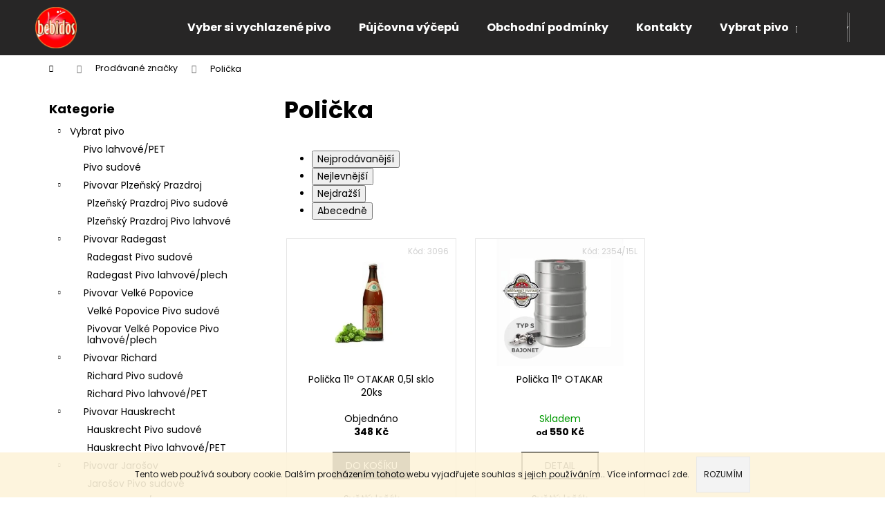

--- FILE ---
content_type: text/html; charset=utf-8
request_url: https://www.bebidos-eshop.cz/znacka/policka/
body_size: 18702
content:
<!doctype html><html lang="cs" dir="ltr" class="header-background-dark external-fonts-loaded"><head><meta charset="utf-8" /><meta name="viewport" content="width=device-width,initial-scale=1" /><title>Polička - Bebidos</title><link rel="preconnect" href="https://cdn.myshoptet.com" /><link rel="dns-prefetch" href="https://cdn.myshoptet.com" /><link rel="preload" href="https://cdn.myshoptet.com/prj/dist/master/cms/libs/jquery/jquery-1.11.3.min.js" as="script" /><link href="https://cdn.myshoptet.com/prj/dist/master/cms/templates/frontend_templates/shared/css/font-face/poppins.css" rel="stylesheet"><link href="https://cdn.myshoptet.com/prj/dist/master/shop/dist/font-shoptet-12.css.d637f40c301981789c16.css" rel="stylesheet"><script>
dataLayer = [];
dataLayer.push({'shoptet' : {
    "pageId": -24,
    "pageType": "article",
    "currency": "CZK",
    "currencyInfo": {
        "decimalSeparator": ",",
        "exchangeRate": 1,
        "priceDecimalPlaces": 2,
        "symbol": "K\u010d",
        "symbolLeft": 0,
        "thousandSeparator": " "
    },
    "language": "cs",
    "projectId": 398169,
    "cartInfo": {
        "id": null,
        "freeShipping": false,
        "freeShippingFrom": null,
        "leftToFreeGift": {
            "formattedPrice": "0 K\u010d",
            "priceLeft": 0
        },
        "freeGift": false,
        "leftToFreeShipping": {
            "priceLeft": null,
            "dependOnRegion": null,
            "formattedPrice": null
        },
        "discountCoupon": [],
        "getNoBillingShippingPrice": {
            "withoutVat": 0,
            "vat": 0,
            "withVat": 0
        },
        "cartItems": [],
        "taxMode": "ORDINARY"
    },
    "cart": [],
    "customer": {
        "priceRatio": 1,
        "priceListId": 1,
        "groupId": null,
        "registered": false,
        "mainAccount": false
    }
}});
</script>

<!-- Google Tag Manager -->
<script>(function(w,d,s,l,i){w[l]=w[l]||[];w[l].push({'gtm.start':
new Date().getTime(),event:'gtm.js'});var f=d.getElementsByTagName(s)[0],
j=d.createElement(s),dl=l!='dataLayer'?'&l='+l:'';j.async=true;j.src=
'https://www.googletagmanager.com/gtm.js?id='+i+dl;f.parentNode.insertBefore(j,f);
})(window,document,'script','dataLayer','GTM-TZSNWPD');</script>
<!-- End Google Tag Manager -->

<meta property="og:type" content="website"><meta property="og:site_name" content="bebidos-eshop.cz"><meta property="og:url" content="https://www.bebidos-eshop.cz/znacka/policka/"><meta property="og:title" content="Polička - Bebidos"><meta name="author" content="Bebidos"><meta name="web_author" content="Shoptet.cz"><meta name="dcterms.rightsHolder" content="www.bebidos-eshop.cz"><meta name="robots" content="index,follow"><meta property="og:image" content="https://cdn.myshoptet.com/usr/www.bebidos-eshop.cz/user/logos/bebidos_vetsi.png?t=1770101069"><meta property="og:description" content="Polička"><meta name="description" content="Polička"><style>:root {--color-primary: #000000;--color-primary-h: 0;--color-primary-s: 0%;--color-primary-l: 0%;--color-primary-hover: #343434;--color-primary-hover-h: 0;--color-primary-hover-s: 0%;--color-primary-hover-l: 20%;--color-secondary: #000000;--color-secondary-h: 0;--color-secondary-s: 0%;--color-secondary-l: 0%;--color-secondary-hover: #343434;--color-secondary-hover-h: 0;--color-secondary-hover-s: 0%;--color-secondary-hover-l: 20%;--color-tertiary: #E2E2E2;--color-tertiary-h: 0;--color-tertiary-s: 0%;--color-tertiary-l: 89%;--color-tertiary-hover: #E2E2E2;--color-tertiary-hover-h: 0;--color-tertiary-hover-s: 0%;--color-tertiary-hover-l: 89%;--color-header-background: #272626;--template-font: "Poppins";--template-headings-font: "Poppins";--header-background-url: url("[data-uri]");--cookies-notice-background: #1A1937;--cookies-notice-color: #F8FAFB;--cookies-notice-button-hover: #f5f5f5;--cookies-notice-link-hover: #27263f;--templates-update-management-preview-mode-content: "Náhled aktualizací šablony je aktivní pro váš prohlížeč."}</style>
    
    <link href="https://cdn.myshoptet.com/prj/dist/master/shop/dist/main-12.less.a712b24f4ee06168baf8.css" rel="stylesheet" />
                <link href="https://cdn.myshoptet.com/prj/dist/master/shop/dist/mobile-header-v1-12.less.b339935b08864b3ce9dc.css" rel="stylesheet" />
    
    <script>var shoptet = shoptet || {};</script>
    <script src="https://cdn.myshoptet.com/prj/dist/master/shop/dist/main-3g-header.js.27c4444ba5dd6be3416d.js"></script>
<!-- User include --><!-- api 473(125) html code header -->

                <style>
                    #order-billing-methods .radio-wrapper[data-guid="54c9bb89-9b1d-11ed-88b4-ac1f6b0076ec"]:not(.cggooglepay), #order-billing-methods .radio-wrapper[data-guid="fc93e2c9-66d1-11eb-ac23-ac1f6b0076ec"]:not(.cgapplepay) {
                        display: none;
                    }
                </style>
                <script type="text/javascript">
                    document.addEventListener('DOMContentLoaded', function() {
                        if (getShoptetDataLayer('pageType') === 'billingAndShipping') {
                            
                try {
                    if (window.ApplePaySession && window.ApplePaySession.canMakePayments()) {
                        document.querySelector('#order-billing-methods .radio-wrapper[data-guid="fc93e2c9-66d1-11eb-ac23-ac1f6b0076ec"]').classList.add('cgapplepay');
                    }
                } catch (err) {} 
            
                            
                const cgBaseCardPaymentMethod = {
                        type: 'CARD',
                        parameters: {
                            allowedAuthMethods: ["PAN_ONLY", "CRYPTOGRAM_3DS"],
                            allowedCardNetworks: [/*"AMEX", "DISCOVER", "INTERAC", "JCB",*/ "MASTERCARD", "VISA"]
                        }
                };
                
                function cgLoadScript(src, callback)
                {
                    var s,
                        r,
                        t;
                    r = false;
                    s = document.createElement('script');
                    s.type = 'text/javascript';
                    s.src = src;
                    s.onload = s.onreadystatechange = function() {
                        if ( !r && (!this.readyState || this.readyState == 'complete') )
                        {
                            r = true;
                            callback();
                        }
                    };
                    t = document.getElementsByTagName('script')[0];
                    t.parentNode.insertBefore(s, t);
                } 
                
                function cgGetGoogleIsReadyToPayRequest() {
                    return Object.assign(
                        {},
                        {
                            apiVersion: 2,
                            apiVersionMinor: 0
                        },
                        {
                            allowedPaymentMethods: [cgBaseCardPaymentMethod]
                        }
                    );
                }

                function onCgGooglePayLoaded() {
                    let paymentsClient = new google.payments.api.PaymentsClient({environment: 'PRODUCTION'});
                    paymentsClient.isReadyToPay(cgGetGoogleIsReadyToPayRequest()).then(function(response) {
                        if (response.result) {
                            document.querySelector('#order-billing-methods .radio-wrapper[data-guid="54c9bb89-9b1d-11ed-88b4-ac1f6b0076ec"]').classList.add('cggooglepay');	 	 	 	 	 
                        }
                    })
                    .catch(function(err) {});
                }
                
                cgLoadScript('https://pay.google.com/gp/p/js/pay.js', onCgGooglePayLoaded);
            
                        }
                    });
                </script> 
                
<!-- /User include --><link rel="shortcut icon" href="/favicon.ico" type="image/x-icon" /><link rel="canonical" href="https://www.bebidos-eshop.cz/znacka/policka/" /><script>!function(){var t={9196:function(){!function(){var t=/\[object (Boolean|Number|String|Function|Array|Date|RegExp)\]/;function r(r){return null==r?String(r):(r=t.exec(Object.prototype.toString.call(Object(r))))?r[1].toLowerCase():"object"}function n(t,r){return Object.prototype.hasOwnProperty.call(Object(t),r)}function e(t){if(!t||"object"!=r(t)||t.nodeType||t==t.window)return!1;try{if(t.constructor&&!n(t,"constructor")&&!n(t.constructor.prototype,"isPrototypeOf"))return!1}catch(t){return!1}for(var e in t);return void 0===e||n(t,e)}function o(t,r,n){this.b=t,this.f=r||function(){},this.d=!1,this.a={},this.c=[],this.e=function(t){return{set:function(r,n){u(c(r,n),t.a)},get:function(r){return t.get(r)}}}(this),i(this,t,!n);var e=t.push,o=this;t.push=function(){var r=[].slice.call(arguments,0),n=e.apply(t,r);return i(o,r),n}}function i(t,n,o){for(t.c.push.apply(t.c,n);!1===t.d&&0<t.c.length;){if("array"==r(n=t.c.shift()))t:{var i=n,a=t.a;if("string"==r(i[0])){for(var f=i[0].split("."),s=f.pop(),p=(i=i.slice(1),0);p<f.length;p++){if(void 0===a[f[p]])break t;a=a[f[p]]}try{a[s].apply(a,i)}catch(t){}}}else if("function"==typeof n)try{n.call(t.e)}catch(t){}else{if(!e(n))continue;for(var l in n)u(c(l,n[l]),t.a)}o||(t.d=!0,t.f(t.a,n),t.d=!1)}}function c(t,r){for(var n={},e=n,o=t.split("."),i=0;i<o.length-1;i++)e=e[o[i]]={};return e[o[o.length-1]]=r,n}function u(t,o){for(var i in t)if(n(t,i)){var c=t[i];"array"==r(c)?("array"==r(o[i])||(o[i]=[]),u(c,o[i])):e(c)?(e(o[i])||(o[i]={}),u(c,o[i])):o[i]=c}}window.DataLayerHelper=o,o.prototype.get=function(t){var r=this.a;t=t.split(".");for(var n=0;n<t.length;n++){if(void 0===r[t[n]])return;r=r[t[n]]}return r},o.prototype.flatten=function(){this.b.splice(0,this.b.length),this.b[0]={},u(this.a,this.b[0])}}()}},r={};function n(e){var o=r[e];if(void 0!==o)return o.exports;var i=r[e]={exports:{}};return t[e](i,i.exports,n),i.exports}n.n=function(t){var r=t&&t.__esModule?function(){return t.default}:function(){return t};return n.d(r,{a:r}),r},n.d=function(t,r){for(var e in r)n.o(r,e)&&!n.o(t,e)&&Object.defineProperty(t,e,{enumerable:!0,get:r[e]})},n.o=function(t,r){return Object.prototype.hasOwnProperty.call(t,r)},function(){"use strict";n(9196)}()}();</script><style>/* custom background */@media (min-width: 992px) {body {background-color: #ffffff ;background-position: top center;background-repeat: no-repeat;background-attachment: scroll;}}</style>    <!-- Global site tag (gtag.js) - Google Analytics -->
    <script async src="https://www.googletagmanager.com/gtag/js?id=UA-185230976-1"></script>
    <script>
        
        window.dataLayer = window.dataLayer || [];
        function gtag(){dataLayer.push(arguments);}
        

        
        gtag('js', new Date());

                gtag('config', 'UA-185230976-1', { 'groups': "UA" });
        
        
        
        
        
        
        
        
        
        
        
        
        
        
        
        
        
        
        
        
        document.addEventListener('DOMContentLoaded', function() {
            if (typeof shoptet.tracking !== 'undefined') {
                for (var id in shoptet.tracking.bannersList) {
                    gtag('event', 'view_promotion', {
                        "send_to": "UA",
                        "promotions": [
                            {
                                "id": shoptet.tracking.bannersList[id].id,
                                "name": shoptet.tracking.bannersList[id].name,
                                "position": shoptet.tracking.bannersList[id].position
                            }
                        ]
                    });
                }
            }

            shoptet.consent.onAccept(function(agreements) {
                if (agreements.length !== 0) {
                    console.debug('gtag consent accept');
                    var gtagConsentPayload =  {
                        'ad_storage': agreements.includes(shoptet.config.cookiesConsentOptPersonalisation)
                            ? 'granted' : 'denied',
                        'analytics_storage': agreements.includes(shoptet.config.cookiesConsentOptAnalytics)
                            ? 'granted' : 'denied',
                                                                                                'ad_user_data': agreements.includes(shoptet.config.cookiesConsentOptPersonalisation)
                            ? 'granted' : 'denied',
                        'ad_personalization': agreements.includes(shoptet.config.cookiesConsentOptPersonalisation)
                            ? 'granted' : 'denied',
                        };
                    console.debug('update consent data', gtagConsentPayload);
                    gtag('consent', 'update', gtagConsentPayload);
                    dataLayer.push(
                        { 'event': 'update_consent' }
                    );
                }
            });
        });
    </script>
</head><body class="desktop id--24 in-znacka template-12 type-manufacturer-detail multiple-columns-body columns-mobile-2 columns-3 ums_forms_redesign--off ums_a11y_category_page--on ums_discussion_rating_forms--off ums_flags_display_unification--on ums_a11y_login--on mobile-header-version-1"><noscript>
    <style>
        #header {
            padding-top: 0;
            position: relative !important;
            top: 0;
        }
        .header-navigation {
            position: relative !important;
        }
        .overall-wrapper {
            margin: 0 !important;
        }
        body:not(.ready) {
            visibility: visible !important;
        }
    </style>
    <div class="no-javascript">
        <div class="no-javascript__title">Musíte změnit nastavení vašeho prohlížeče</div>
        <div class="no-javascript__text">Podívejte se na: <a href="https://www.google.com/support/bin/answer.py?answer=23852">Jak povolit JavaScript ve vašem prohlížeči</a>.</div>
        <div class="no-javascript__text">Pokud používáte software na blokování reklam, může být nutné povolit JavaScript z této stránky.</div>
        <div class="no-javascript__text">Děkujeme.</div>
    </div>
</noscript>

<!-- Google Tag Manager (noscript) -->
<noscript><iframe src="https://www.googletagmanager.com/ns.html?id=GTM-TZSNWPD"
height="0" width="0" style="display:none;visibility:hidden"></iframe></noscript>
<!-- End Google Tag Manager (noscript) -->

    <div class="cookie-ag-wrap">
        <div class="site-msg cookies" data-testid="cookiePopup" data-nosnippet>
            <form action="">
                Tento web používá soubory cookie. Dalším procházením tohoto webu vyjadřujete souhlas s jejich používáním.. Více informací <a href="https://398169.myshoptet.com/podminky-ochrany-osobnich-udaju/" target="\">zde</a>.
                <button type="submit" class="btn btn-xs btn-default CookiesOK" data-cookie-notice-ttl="7" data-testid="buttonCookieSubmit">Rozumím</button>
            </form>
        </div>
            </div>
<a href="#content" class="skip-link sr-only">Přejít na obsah</a><div class="overall-wrapper">
    <div class="user-action">
                        <dialog id="login" class="dialog dialog--modal dialog--fullscreen js-dialog--modal" aria-labelledby="loginHeading">
        <div class="dialog__close dialog__close--arrow">
                        <button type="button" class="btn toggle-window-arr" data-dialog-close data-testid="backToShop">Zpět <span>do obchodu</span></button>
            </div>
        <div class="dialog__wrapper">
            <div class="dialog__content dialog__content--form">
                <div class="dialog__header">
                    <h2 id="loginHeading" class="dialog__heading dialog__heading--login">Přihlášení k vašemu účtu</h2>
                </div>
                <div id="customerLogin" class="dialog__body">
                    <form action="/action/Customer/Login/" method="post" id="formLoginIncluded" class="csrf-enabled formLogin" data-testid="formLogin"><input type="hidden" name="referer" value="" /><div class="form-group"><div class="input-wrapper email js-validated-element-wrapper no-label"><input type="email" name="email" class="form-control" autofocus placeholder="E-mailová adresa (např. jan@novak.cz)" data-testid="inputEmail" autocomplete="email" required /></div></div><div class="form-group"><div class="input-wrapper password js-validated-element-wrapper no-label"><input type="password" name="password" class="form-control" placeholder="Heslo" data-testid="inputPassword" autocomplete="current-password" required /><span class="no-display">Nemůžete vyplnit toto pole</span><input type="text" name="surname" value="" class="no-display" /></div></div><div class="form-group"><div class="login-wrapper"><button type="submit" class="btn btn-secondary btn-text btn-login" data-testid="buttonSubmit">Přihlásit se</button><div class="password-helper"><a href="/registrace/" data-testid="signup" rel="nofollow">Nová registrace</a><a href="/klient/zapomenute-heslo/" rel="nofollow">Zapomenuté heslo</a></div></div></div></form>
                </div>
            </div>
        </div>
    </dialog>
            </div>
<header id="header"><div class="container navigation-wrapper"><div class="site-name"><a href="/" data-testid="linkWebsiteLogo"><img src="https://cdn.myshoptet.com/usr/www.bebidos-eshop.cz/user/logos/bebidos_vetsi.png" alt="Bebidos" fetchpriority="low" /></a></div><nav id="navigation" aria-label="Hlavní menu" data-collapsible="true"><div class="navigation-in menu"><ul class="menu-level-1" role="menubar" data-testid="headerMenuItems"><li class="menu-item-1140" role="none"><a href="/vyber-si-vychlazene-pivo/" data-testid="headerMenuItem" role="menuitem" aria-expanded="false"><b>Vyber si vychlazené pivo</b></a></li>
<li class="menu-item-869" role="none"><a href="/pujcovna-vycepniho-zarizeni-brno/" data-testid="headerMenuItem" role="menuitem" aria-expanded="false"><b>Půjčovna výčepů</b></a></li>
<li class="menu-item-39" role="none"><a href="/obchodni-podminky/" data-testid="headerMenuItem" role="menuitem" aria-expanded="false"><b>Obchodní podmínky</b></a></li>
<li class="menu-item-29" role="none"><a href="/kontakty/" data-testid="headerMenuItem" role="menuitem" aria-expanded="false"><b>Kontakty</b></a></li>
<li class="menu-item-1032 ext" role="none"><a href="/vybrat-pivo/" data-testid="headerMenuItem" role="menuitem" aria-haspopup="true" aria-expanded="false"><b>Vybrat pivo</b><span class="submenu-arrow"></span></a><ul class="menu-level-2" aria-label="Vybrat pivo" tabindex="-1" role="menu"><li class="menu-item-1146" role="none"><a href="/pivo-lahvove-pet/" data-image="https://cdn.myshoptet.com/usr/www.bebidos-eshop.cz/user/categories/thumb/bebidos_piva_lahvova__.png" data-testid="headerMenuItem" role="menuitem"><span>Pivo lahvové/PET</span></a>
                        </li><li class="menu-item-1143" role="none"><a href="/pivo-sudove/" data-image="https://cdn.myshoptet.com/usr/www.bebidos-eshop.cz/user/categories/thumb/logo_sudova___piva.png" data-testid="headerMenuItem" role="menuitem"><span>Pivo sudové</span></a>
                        </li><li class="menu-item-1167" role="none"><a href="/pivovar-plzensky-prazdroj/" data-image="https://cdn.myshoptet.com/usr/www.bebidos-eshop.cz/user/categories/thumb/logo_plzen__sky___prazdroj.png" data-testid="headerMenuItem" role="menuitem"><span>Pivovar Plzeňský Prazdroj</span></a>
                        </li><li class="menu-item-1176" role="none"><a href="/pivovar-radegast/" data-image="https://cdn.myshoptet.com/usr/www.bebidos-eshop.cz/user/categories/thumb/logo_radegast.png" data-testid="headerMenuItem" role="menuitem"><span>Pivovar Radegast</span></a>
                        </li><li class="menu-item-1185" role="none"><a href="/pivovar-velke-popovice/" data-image="https://cdn.myshoptet.com/usr/www.bebidos-eshop.cz/user/categories/thumb/logo_kozel.png" data-testid="headerMenuItem" role="menuitem"><span>Pivovar Velké Popovice</span></a>
                        </li><li class="menu-item-1092" role="none"><a href="/pivovar-richard/" data-image="https://cdn.myshoptet.com/usr/www.bebidos-eshop.cz/user/categories/thumb/podtacek-richard-1.jpeg" data-testid="headerMenuItem" role="menuitem"><span>Pivovar Richard</span></a>
                        </li><li class="menu-item-1095" role="none"><a href="/pivovar-hauskrecht/" data-image="https://cdn.myshoptet.com/usr/www.bebidos-eshop.cz/user/categories/thumb/logohauskrecht-1.png" data-testid="headerMenuItem" role="menuitem"><span>Pivovar Hauskrecht</span></a>
                        </li><li class="menu-item-1098" role="none"><a href="/pivovar-jarosov/" data-image="https://cdn.myshoptet.com/usr/www.bebidos-eshop.cz/user/categories/thumb/logo-2.svg" data-testid="headerMenuItem" role="menuitem"><span>Pivovar Jarošov</span></a>
                        </li><li class="menu-item-1101" role="none"><a href="/pivovar-vorkloster/" data-image="https://cdn.myshoptet.com/usr/www.bebidos-eshop.cz/user/categories/thumb/images_vorkloster-10.png" data-testid="headerMenuItem" role="menuitem"><span>Pivovar Vorkloster</span></a>
                        </li><li class="menu-item-1131" role="none"><a href="/pivovar-chotebor/" data-image="https://cdn.myshoptet.com/usr/www.bebidos-eshop.cz/user/categories/thumb/logo_chote__bor___(1).png" data-testid="headerMenuItem" role="menuitem"><span>Pivovar Chotěboř</span></a>
                        </li><li class="menu-item-1149" role="none"><a href="/pivovar-rebel-havlickuv-brod/" data-image="https://cdn.myshoptet.com/usr/www.bebidos-eshop.cz/user/categories/thumb/logo_rebel.png" data-testid="headerMenuItem" role="menuitem"><span>Pivovar Rebel Havlíčkův Brod</span></a>
                        </li><li class="menu-item-1158" role="none"><a href="/pivovar-tvarg/" data-image="https://cdn.myshoptet.com/usr/www.bebidos-eshop.cz/user/categories/thumb/staz__eny___soubor.png" data-testid="headerMenuItem" role="menuitem"><span>Pivovar Tvarg</span></a>
                        </li><li class="menu-item-1194" role="none"><a href="/pivovar-policka/" data-image="https://cdn.myshoptet.com/usr/www.bebidos-eshop.cz/user/categories/thumb/polic__ka_logo.jpg" data-testid="headerMenuItem" role="menuitem"><span>Pivovar Polička</span></a>
                        </li><li class="menu-item-1203" role="none"><a href="/pivovar-starobrno/" data-image="https://cdn.myshoptet.com/usr/www.bebidos-eshop.cz/user/categories/thumb/starobrno_emblem-logo_l_green_1.png" data-testid="headerMenuItem" role="menuitem"><span>Pivovar Starobrno</span></a>
                        </li><li class="menu-item-1212" role="none"><a href="/pivovar-bernard/" data-image="https://cdn.myshoptet.com/usr/www.bebidos-eshop.cz/user/categories/thumb/logo_1_cz.jpg" data-testid="headerMenuItem" role="menuitem"><span>Pivovar Bernard</span></a>
                        </li></ul></li>
<li class="menu-item-960" role="none"><a href="/party-soudky/" data-testid="headerMenuItem" role="menuitem" aria-expanded="false"><b>Párty soudky</b></a></li>
<li class="menu-item-1005 ext" role="none"><a href="/ostatni/" data-testid="headerMenuItem" role="menuitem" aria-haspopup="true" aria-expanded="false"><b>Ostatní</b><span class="submenu-arrow"></span></a><ul class="menu-level-2" aria-label="Ostatní" tabindex="-1" role="menu"><li class="menu-item-1011" role="none"><a href="/darkove-predmety-a-poukazy/" data-testid="headerMenuItem" role="menuitem"><span>Dárkové předměty a poukazy</span></a>
                        </li><li class="menu-item-1014" role="none"><a href="/pivni-sklo-a-podtacky/" data-testid="headerMenuItem" role="menuitem"><span>Pivní sklo a podtácky</span></a>
                        </li><li class="menu-item-1017" role="none"><a href="/doplnkovy-sortiment/" data-testid="headerMenuItem" role="menuitem"><span>Doplňkový sortiment</span></a>
                        </li></ul></li>
<li class="menu-item-910 ext" role="none"><a href="/limo/" data-testid="headerMenuItem" role="menuitem" aria-haspopup="true" aria-expanded="false"><b>Limo</b><span class="submenu-arrow"></span></a><ul class="menu-level-2" aria-label="Limo" tabindex="-1" role="menu"><li class="menu-item-913" role="none"><a href="/limo-sudove/" data-testid="headerMenuItem" role="menuitem"><span>Limo sudové</span></a>
                        </li></ul></li>
<li class="menu-item-1062" role="none"><a href="/-pronajem-vycepniho-zarizeni-/" data-testid="headerMenuItem" role="menuitem" aria-expanded="false"><b>Pronájem výčepního zařízení</b></a></li>
</ul>
    <ul class="navigationActions" role="menu">
                            <li role="none">
                                    <a href="/login/?backTo=%2Fznacka%2Fpolicka%2F" rel="nofollow" data-testid="signin" role="menuitem"><span>Přihlášení</span></a>
                            </li>
                        </ul>
</div><span class="navigation-close"></span></nav><div class="menu-helper" data-testid="hamburgerMenu"><span>Více</span></div>

    <div class="navigation-buttons">
                <a href="#" class="toggle-window" data-target="search" data-testid="linkSearchIcon"><span class="sr-only">Hledat</span></a>
                    
        <button class="top-nav-button top-nav-button-login" type="button" data-dialog-id="login" aria-haspopup="dialog" aria-controls="login" data-testid="signin">
            <span class="sr-only">Přihlášení</span>
        </button>
                    <a href="/kosik/" class="toggle-window cart-count" data-target="cart" data-testid="headerCart" rel="nofollow" aria-haspopup="dialog" aria-expanded="false" aria-controls="cart-widget"><span class="sr-only">Nákupní košík</span></a>
        <a href="#" class="toggle-window" data-target="navigation" data-testid="hamburgerMenu"><span class="sr-only">Menu</span></a>
    </div>

</div></header><!-- / header -->


<div id="content-wrapper" class="container content-wrapper">
    
                                <div class="breadcrumbs navigation-home-icon-wrapper" itemscope itemtype="https://schema.org/BreadcrumbList">
                                                                            <span id="navigation-first" data-basetitle="Bebidos" itemprop="itemListElement" itemscope itemtype="https://schema.org/ListItem">
                <a href="/" itemprop="item" class="navigation-home-icon"><span class="sr-only" itemprop="name">Domů</span></a>
                <span class="navigation-bullet">/</span>
                <meta itemprop="position" content="1" />
            </span>
                                <span id="navigation-1" itemprop="itemListElement" itemscope itemtype="https://schema.org/ListItem">
                <a href="/znacka/" itemprop="item" data-testid="breadcrumbsSecondLevel"><span itemprop="name">Prodávané značky</span></a>
                <span class="navigation-bullet">/</span>
                <meta itemprop="position" content="2" />
            </span>
                                            <span id="navigation-2" itemprop="itemListElement" itemscope itemtype="https://schema.org/ListItem" data-testid="breadcrumbsLastLevel">
                <meta itemprop="item" content="https://www.bebidos-eshop.cz/znacka/policka/" />
                <meta itemprop="position" content="3" />
                <span itemprop="name" data-title="Polička">Polička</span>
            </span>
            </div>
            
    <div class="content-wrapper-in">
                                                <aside class="sidebar sidebar-left"  data-testid="sidebarMenu">
                                                                                                <div class="sidebar-inner">
                                                                                                        <div class="box box-bg-variant box-categories">    <div class="skip-link__wrapper">
        <span id="categories-start" class="skip-link__target js-skip-link__target sr-only" tabindex="-1">&nbsp;</span>
        <a href="#categories-end" class="skip-link skip-link--start sr-only js-skip-link--start">Přeskočit kategorie</a>
    </div>

<h4>Kategorie</h4>


<div id="categories"><div class="categories cat-01 expandable expanded" id="cat-1032"><div class="topic"><a href="/vybrat-pivo/">Vybrat pivo<span class="cat-trigger">&nbsp;</span></a></div>

                    <ul class=" expanded">
                                        <li >
                <a href="/pivo-lahvove-pet/">
                    Pivo lahvové/PET
                                    </a>
                                                                </li>
                                <li >
                <a href="/pivo-sudove/">
                    Pivo sudové
                                    </a>
                                                                </li>
                                <li class="
                                 expandable                 expanded                ">
                <a href="/pivovar-plzensky-prazdroj/">
                    Pivovar Plzeňský Prazdroj
                    <span class="cat-trigger">&nbsp;</span>                </a>
                                                            

                    <ul class=" expanded">
                                        <li >
                <a href="/plzensky-prazdroj-pivo-sudove/">
                    Plzeňský Prazdroj Pivo sudové
                                    </a>
                                                                </li>
                                <li >
                <a href="/plzensky-prazdroj-pivo-lahvove/">
                    Plzeňský Prazdroj Pivo lahvové
                                    </a>
                                                                </li>
                </ul>
    
                                                </li>
                                <li class="
                                 expandable                 expanded                ">
                <a href="/pivovar-radegast/">
                    Pivovar Radegast
                    <span class="cat-trigger">&nbsp;</span>                </a>
                                                            

                    <ul class=" expanded">
                                        <li >
                <a href="/radegast-pivo-sudove/">
                    Radegast Pivo sudové
                                    </a>
                                                                </li>
                                <li >
                <a href="/radegast-pivo-lahvove-plech/">
                    Radegast Pivo lahvové/plech
                                    </a>
                                                                </li>
                </ul>
    
                                                </li>
                                <li class="
                                 expandable                 expanded                ">
                <a href="/pivovar-velke-popovice/">
                    Pivovar Velké Popovice
                    <span class="cat-trigger">&nbsp;</span>                </a>
                                                            

                    <ul class=" expanded">
                                        <li >
                <a href="/velke-popovice-pivo-sudove/">
                    Velké Popovice Pivo sudové
                                    </a>
                                                                </li>
                                <li >
                <a href="/pivovar-velke-popovice-pivo-lahvove-plech/">
                    Pivovar Velké Popovice Pivo lahvové/plech
                                    </a>
                                                                </li>
                </ul>
    
                                                </li>
                                <li class="
                                 expandable                 expanded                ">
                <a href="/pivovar-richard/">
                    Pivovar Richard
                    <span class="cat-trigger">&nbsp;</span>                </a>
                                                            

                    <ul class=" expanded">
                                        <li >
                <a href="/richard-pivo-sudove/">
                    Richard Pivo sudové
                                    </a>
                                                                </li>
                                <li >
                <a href="/richard-pivo-lahvove-pet/">
                    Richard Pivo lahvové/PET
                                    </a>
                                                                </li>
                </ul>
    
                                                </li>
                                <li class="
                                 expandable                 expanded                ">
                <a href="/pivovar-hauskrecht/">
                    Pivovar Hauskrecht
                    <span class="cat-trigger">&nbsp;</span>                </a>
                                                            

                    <ul class=" expanded">
                                        <li >
                <a href="/hauskrecht-pivo-sudove/">
                    Hauskrecht Pivo sudové
                                    </a>
                                                                </li>
                                <li >
                <a href="/hauskrecht-pivo-lahvove-pet/">
                    Hauskrecht Pivo lahvové/PET
                                    </a>
                                                                </li>
                </ul>
    
                                                </li>
                                <li class="
                                 expandable                 expanded                ">
                <a href="/pivovar-jarosov/">
                    Pivovar Jarošov
                    <span class="cat-trigger">&nbsp;</span>                </a>
                                                            

                    <ul class=" expanded">
                                        <li >
                <a href="/jarosov-pivo-sudove/">
                    Jarošov Pivo sudové
                                    </a>
                                                                </li>
                                <li >
                <a href="/pivo-lahvove-pet-3/">
                    Pivo lahvové/PET
                                    </a>
                                                                </li>
                </ul>
    
                                                </li>
                                <li class="
                                 expandable                 expanded                ">
                <a href="/pivovar-vorkloster/">
                    Pivovar Vorkloster
                    <span class="cat-trigger">&nbsp;</span>                </a>
                                                            

                    <ul class=" expanded">
                                        <li >
                <a href="/vorkloster-pivo-sudove/">
                    Vorkloster Pivo sudové
                                    </a>
                                                                </li>
                                <li >
                <a href="/vorkloster-pivo-lahvove-pet/">
                    Vorkloster Pivo lahvové/PET
                                    </a>
                                                                </li>
                </ul>
    
                                                </li>
                                <li class="
                                 expandable                 expanded                ">
                <a href="/pivovar-chotebor/">
                    Pivovar Chotěboř
                    <span class="cat-trigger">&nbsp;</span>                </a>
                                                            

                    <ul class=" expanded">
                                        <li >
                <a href="/chotebor-pivo-sudove/">
                    Chotěboř Pivo sudové
                                    </a>
                                                                </li>
                                <li >
                <a href="/chotebor-pivo-lahvove-pet/">
                    Chotěboř Pivo lahvové/PET
                                    </a>
                                                                </li>
                </ul>
    
                                                </li>
                                <li class="
                                 expandable                 expanded                ">
                <a href="/pivovar-rebel-havlickuv-brod/">
                    Pivovar Rebel Havlíčkův Brod
                    <span class="cat-trigger">&nbsp;</span>                </a>
                                                            

                    <ul class=" expanded">
                                        <li >
                <a href="/rebel-pivo-sudove/">
                    Rebel Pivo sudové
                                    </a>
                                                                </li>
                                <li >
                <a href="/rebel-pivo-lahvove-pet/">
                    Rebel Pivo Lahvové/PET
                                    </a>
                                                                </li>
                </ul>
    
                                                </li>
                                <li class="
                                 expandable                 expanded                ">
                <a href="/pivovar-tvarg/">
                    Pivovar Tvarg
                    <span class="cat-trigger">&nbsp;</span>                </a>
                                                            

                    <ul class=" expanded">
                                        <li >
                <a href="/tvarg-pivo-sudove/">
                    Tvarg Pivo sudové
                                    </a>
                                                                </li>
                                <li >
                <a href="/tvarg-pivo-lahvove-pet/">
                    Tvarg Pivo lahvové/PET
                                    </a>
                                                                </li>
                </ul>
    
                                                </li>
                                <li class="
                                 expandable                 expanded                ">
                <a href="/pivovar-policka/">
                    Pivovar Polička
                    <span class="cat-trigger">&nbsp;</span>                </a>
                                                            

                    <ul class=" expanded">
                                        <li >
                <a href="/policka-pivo-sudove/">
                    Polička Pivo sudové
                                    </a>
                                                                </li>
                                <li >
                <a href="/policka-pivo-lahvove/">
                    Polička Pivo lahvové
                                    </a>
                                                                </li>
                </ul>
    
                                                </li>
                                <li class="
                                 expandable                 expanded                ">
                <a href="/pivovar-starobrno/">
                    Pivovar Starobrno
                    <span class="cat-trigger">&nbsp;</span>                </a>
                                                            

                    <ul class=" expanded">
                                        <li >
                <a href="/starobrno-pivo-sudove/">
                    Starobrno pivo sudové
                                    </a>
                                                                </li>
                                <li >
                <a href="/starobrno-pivo-lahvove/">
                    Starobrno pivo lahvové
                                    </a>
                                                                </li>
                </ul>
    
                                                </li>
                                <li class="
                                 expandable                 expanded                ">
                <a href="/pivovar-bernard/">
                    Pivovar Bernard
                    <span class="cat-trigger">&nbsp;</span>                </a>
                                                            

                    <ul class=" expanded">
                                        <li >
                <a href="/bernard-pivo-sudove/">
                    Bernard pivo sudové
                                    </a>
                                                                </li>
                                <li >
                <a href="/bernard-pivo-lahvove/">
                    Bernard pivo lahvové
                                    </a>
                                                                </li>
                </ul>
    
                                                </li>
                </ul>
    </div><div class="categories cat-02 external" id="cat-960"><div class="topic"><a href="/party-soudky/">Párty soudky<span class="cat-trigger">&nbsp;</span></a></div></div><div class="categories cat-01 expandable external" id="cat-1005"><div class="topic"><a href="/ostatni/">Ostatní<span class="cat-trigger">&nbsp;</span></a></div>

    </div><div class="categories cat-02 expandable expanded" id="cat-910"><div class="topic"><a href="/limo/">Limo<span class="cat-trigger">&nbsp;</span></a></div>

                    <ul class=" expanded">
                                        <li class="
                                 expandable                 expanded                ">
                <a href="/limo-sudove/">
                    Limo sudové
                    <span class="cat-trigger">&nbsp;</span>                </a>
                                                            

                    <ul class=" expanded">
                                        <li >
                <a href="/senapo/">
                    SENAPO
                                    </a>
                                                                </li>
                                <li >
                <a href="/koli/">
                    KOLI
                                    </a>
                                                                </li>
                                <li >
                <a href="/kofola/">
                    KOFOLA
                                    </a>
                                                                </li>
                </ul>
    
                                                </li>
                </ul>
    </div><div class="categories cat-01 expanded" id="cat-1062"><div class="topic"><a href="/-pronajem-vycepniho-zarizeni-/">Pronájem výčepního zařízení<span class="cat-trigger">&nbsp;</span></a></div></div>        </div>

    <div class="skip-link__wrapper">
        <a href="#categories-start" class="skip-link skip-link--end sr-only js-skip-link--end" tabindex="-1" hidden>Přeskočit kategorie</a>
        <span id="categories-end" class="skip-link__target js-skip-link__target sr-only" tabindex="-1">&nbsp;</span>
    </div>
</div>
                                                                                                            <div class="box box-bg-default box-sm box-filters"><div id="filters-default-position" data-filters-default-position="left"></div><div class="filters-wrapper"><div class="filters-unveil-button-wrapper" data-testid='buttonOpenFilter'><a href="#" class="btn btn-default unveil-button" data-unveil="filters" data-text="Zavřít filtr">Otevřít filtr </a></div><div id="filters" class="filters"><div class="slider-wrapper"><h4><span>Cena</span></h4><div class="slider-header"><span class="from"><span id="min">348</span> Kč</span><span class="to"><span id="max">1745</span> Kč</span></div><div class="slider-content"><div id="slider" class="param-price-filter"></div></div><span id="currencyExchangeRate" class="no-display">1</span><span id="categoryMinValue" class="no-display">348</span><span id="categoryMaxValue" class="no-display">1745</span></div><form action="/action/ProductsListing/setPriceFilter/" method="post" id="price-filter-form"><fieldset id="price-filter"><input type="hidden" value="348" name="priceMin" id="price-value-min" /><input type="hidden" value="1745" name="priceMax" id="price-value-max" /><input type="hidden" name="referer" value="/znacka/policka/" /></fieldset></form><div class="filter-sections"><div class="filter-section filter-section-boolean"><div class="param-filter-top"><form action="/action/ProductsListing/setStockFilter/" method="post"><fieldset><div><input type="checkbox" value="1" name="stock" id="stock" data-url="https://www.bebidos-eshop.cz/znacka/policka/?stock=1" data-filter-id="1" data-filter-code="stock"  autocomplete="off" /><label for="stock" class="filter-label">Na skladě <span class="filter-count">1</span></label></div><input type="hidden" name="referer" value="/znacka/policka/" /></fieldset></form><form action="/action/ProductsListing/setDoubledotFilter/" method="post"><fieldset><div><input data-url="https://www.bebidos-eshop.cz/znacka/policka/?dd=1" data-filter-id="1" data-filter-code="dd" type="checkbox" name="dd[]" id="dd[]1" value="1"  disabled="disabled" autocomplete="off" /><label for="dd[]1" class="filter-label disabled ">Akce<span class="filter-count">0</span></label></div><div><input data-url="https://www.bebidos-eshop.cz/znacka/policka/?dd=2" data-filter-id="2" data-filter-code="dd" type="checkbox" name="dd[]" id="dd[]2" value="2"  disabled="disabled" autocomplete="off" /><label for="dd[]2" class="filter-label disabled ">Novinka<span class="filter-count">0</span></label></div><div><input data-url="https://www.bebidos-eshop.cz/znacka/policka/?dd=3" data-filter-id="3" data-filter-code="dd" type="checkbox" name="dd[]" id="dd[]3" value="3"  disabled="disabled" autocomplete="off" /><label for="dd[]3" class="filter-label disabled ">Tip<span class="filter-count">0</span></label></div><input type="hidden" name="referer" value="/znacka/policka/" /></fieldset></form></div></div></div></div></div></div>
                                                                                                            <div class="box box-bg-variant box-sm box-onlinePayments"><h4><span>Přijímáme online platby</span></h4>
<p class="text-center">
    <img src="data:image/svg+xml,%3Csvg%20width%3D%22148%22%20height%3D%2234%22%20xmlns%3D%22http%3A%2F%2Fwww.w3.org%2F2000%2Fsvg%22%3E%3C%2Fsvg%3E" alt="Loga kreditních karet" width="148" height="34"  data-src="https://cdn.myshoptet.com/prj/dist/master/cms/img/common/payment_logos/payments.png" fetchpriority="low" />
</p>
</div>
                                                                                                            <div class="box box-bg-default box-sm box-contact"><h4><span>Kontakt</span></h4>


    <div class="contact-box no-image" data-testid="contactbox">
                            <strong data-testid="contactboxName">Zdeněk Osička</strong>
        
        <ul>
                            <li>
                    <span class="mail" data-testid="contactboxEmail">
                                                    <a href="mailto:bebidos.eshop&#64;gmail.com">bebidos.eshop<!---->&#64;<!---->gmail.com</a>
                                            </span>
                </li>
            
                            <li>
                    <span class="tel">
                                                                                <a href="tel:+420778074420" aria-label="Zavolat na +420778074420" data-testid="contactboxPhone">
                                +420 778 074 420
                            </a>
                                            </span>
                </li>
            
            
            

                
                
                
                
                
                
                
            

        </ul>

    </div>


<script type="application/ld+json">
    {
        "@context" : "https://schema.org",
        "@type" : "Organization",
        "name" : "Bebidos",
        "url" : "https://www.bebidos-eshop.cz",
                "employee" : "Zdeněk Osička",
                    "email" : "bebidos.eshop@gmail.com",
                            "telephone" : "+420 778 074 420",
                                
                                                    "sameAs" : ["\", \"\", \""]
            }
</script>
</div>
                                                                    </div>
                                                            </aside>
                            <main id="content" class="content narrow">
                                <div class="manufacturerDetail">
        <h1 class="category-title" data-testid="titleCategory">Polička</h1>
                
    </div>
    <div id="filters-wrapper"></div>
                                            <div id="category-header" class="category-header">
    <div class="listSorting js-listSorting">
        <h2 class="sr-only" id="listSortingHeading">Řazení produktů</h2>
        <ul class="listSorting__controls" aria-labelledby="listSortingHeading">
                                            <li>
                    <button
                        type="button"
                        id="listSortingControl-bestseller"
                        class="listSorting__control listSorting__control--current"
                        data-sort="bestseller"
                        data-url="https://www.bebidos-eshop.cz/znacka/policka/?order=bestseller"
                        aria-label="Nejprodávanější - Aktuálně nastavené řazení" aria-disabled="true">
                        Nejprodávanější
                    </button>
                </li>
                                            <li>
                    <button
                        type="button"
                        id="listSortingControl-price"
                        class="listSorting__control"
                        data-sort="price"
                        data-url="https://www.bebidos-eshop.cz/znacka/policka/?order=price"
                        >
                        Nejlevnější
                    </button>
                </li>
                                            <li>
                    <button
                        type="button"
                        id="listSortingControl--price"
                        class="listSorting__control"
                        data-sort="-price"
                        data-url="https://www.bebidos-eshop.cz/znacka/policka/?order=-price"
                        >
                        Nejdražší
                    </button>
                </li>
                                            <li>
                    <button
                        type="button"
                        id="listSortingControl-name"
                        class="listSorting__control"
                        data-sort="name"
                        data-url="https://www.bebidos-eshop.cz/znacka/policka/?order=name"
                        >
                        Abecedně
                    </button>
                </li>
                    </ul>
    </div>

    </div>
                                    
            <h2 id="productsListHeading" class="sr-only" tabindex="-1">Výpis produktů</h2>

            <div id="products" class="products products-page products-block" data-testid="productCards">
                                    
        
                                                            <div class="product">
    <div class="p" data-micro="product" data-micro-product-id="3096" data-micro-identifier="3e2842ac-72a5-11f0-8f31-4231a27f99ec" data-testid="productItem">
                    <a href="/policka-11-otakar-0-5l-sklo-20ks/" class="image">
                <img src="https://cdn.myshoptet.com/usr/www.bebidos-eshop.cz/user/shop/detail/3096_designer--21.png?68931d55
" alt="Designer (21)" data-micro-image="https://cdn.myshoptet.com/usr/www.bebidos-eshop.cz/user/shop/big/3096_designer--21.png?68931d55" width="423" height="318"  fetchpriority="high" />
                                    <meta id="ogImage" property="og:image" content="https://cdn.myshoptet.com/usr/www.bebidos-eshop.cz/user/shop/big/3096_designer--21.png?68931d55" />
                                                                                                                                    
    

    


            </a>
        
        <div class="p-in">

            <div class="p-in-in">
                <a href="/policka-11-otakar-0-5l-sklo-20ks/" class="name" data-micro="url">
                    <span data-micro="name" data-testid="productCardName">
                          Polička 11° OTAKAR 0,5l sklo 20ks                    </span>
                </a>
                
                <div class="availability">
            <span>
                Objednáno            </span>
                                                            </div>
    
                            </div>

            <div class="p-bottom">
                
                <div data-micro="offer"
    data-micro-price="348.00"
    data-micro-price-currency="CZK"
            data-micro-availability="https://schema.org/InStock"
    >
                    <div class="prices">
                                                                                
                        
                        
                        
            <div class="price price-final" data-testid="productCardPrice">
        <strong>
                                        348 Kč
                    </strong>
            

        
    </div>


                        

                    </div>

                    

                                            <div class="p-tools">
                                                            <form action="/action/Cart/addCartItem/" method="post" class="pr-action csrf-enabled">
                                    <input type="hidden" name="language" value="cs" />
                                                                            <input type="hidden" name="priceId" value="4167" />
                                                                        <input type="hidden" name="productId" value="3096" />
                                                                            
<input type="hidden" name="amount" value="1" autocomplete="off" />
                                                                        <button type="submit" class="btn btn-cart add-to-cart-button" data-testid="buttonAddToCart" aria-label="Do košíku Polička 11° OTAKAR 0,5l sklo 20ks"><span>Do košíku</span></button>
                                </form>
                                                                                    
    
                                                    </div>
                    
                                                                                            <p class="p-desc" data-micro="description" data-testid="productCardShortDescr">
                                Světlý ležák

                            </p>
                                                            

                </div>

            </div>

        </div>

        
    

                    <span class="p-code">
            Kód: <span data-micro="sku">3096</span>
        </span>
    
    </div>
</div>
                                                    <div class="product">
    <div class="p" data-micro="product" data-micro-product-id="2354" data-micro-identifier="ff0d8926-aca9-11eb-b76b-ecf4bbd79d2f" data-testid="productItem">
                    <a href="/policka-11-otakar/" class="image">
                <img src="https://cdn.myshoptet.com/usr/www.bebidos-eshop.cz/user/shop/detail/2354_designer--20.png?68930b26
" alt="Designer (20)" data-micro-image="https://cdn.myshoptet.com/usr/www.bebidos-eshop.cz/user/shop/big/2354_designer--20.png?68930b26" width="423" height="318"  fetchpriority="low" />
                                                                                                                                    
    

    


            </a>
        
        <div class="p-in">

            <div class="p-in-in">
                <a href="/policka-11-otakar/" class="name" data-micro="url">
                    <span data-micro="name" data-testid="productCardName">
                          Polička 11° OTAKAR                    </span>
                </a>
                
                <div class="availability">
            <span style="color:#009901">
                Skladem            </span>
                                                            </div>
    
                            </div>

            <div class="p-bottom single-button">
                
                <div data-micro="offer"
    data-micro-price="550.00"
    data-micro-price-currency="CZK"
            data-micro-availability="https://schema.org/InStock"
    >
                    <div class="prices">
                                                                                
                        
                        
                        
            <div class="price price-final" data-testid="productCardPrice">
        <strong>
                                        <small>od</small> 550 Kč                    </strong>
            

        
    </div>


                        

                    </div>

                    

                                            <div class="p-tools">
                                                                                    
    
                                                                                            <a href="/policka-11-otakar/" class="btn btn-primary" aria-hidden="true" tabindex="-1">Detail</a>
                                                    </div>
                    
                                                                                            <p class="p-desc" data-micro="description" data-testid="productCardShortDescr">
                                Světlý ležák

                            </p>
                                                            

                </div>

            </div>

        </div>

        
    

                    <span class="p-code">
            Kód: <span data-micro="sku">2354/15L</span>
        </span>
    
    </div>
</div>
                                </div>
        

        <div class="listingControls" aria-labelledby="listingControlsHeading">
    <h3 id="listingControlsHeading" class="sr-only">Ovládací prvky výpisu</h3>

    
    <div class="itemsTotal">
        <strong>2</strong> položek celkem    </div>

    </div>
                        </main>
    </div>
    
            
    
                    <div id="cart-widget" class="content-window cart-window" role="dialog" aria-hidden="true">
                <div class="content-window-in cart-window-in">
                                <button type="button" class="btn toggle-window-arr toggle-window" data-target="cart" data-testid="backToShop" aria-controls="cart-widget">Zpět <span>do obchodu</span></button>
                        <div class="container place-cart-here">
                        <div class="loader-overlay">
                            <div class="loader"></div>
                        </div>
                    </div>
                </div>
            </div>
            <div class="content-window search-window" itemscope itemtype="https://schema.org/WebSite">
                <meta itemprop="headline" content="Prodávané značky"/><meta itemprop="url" content="https://www.bebidos-eshop.cz"/><meta itemprop="text" content="Polička"/>                <div class="content-window-in search-window-in">
                                <button type="button" class="btn toggle-window-arr toggle-window" data-target="search" data-testid="backToShop" aria-controls="cart-widget">Zpět <span>do obchodu</span></button>
                        <div class="container">
                        <div class="search"><h2>Co potřebujete najít?</h2><form action="/action/ProductSearch/prepareString/" method="post"
    id="formSearchForm" class="search-form compact-form js-search-main"
    itemprop="potentialAction" itemscope itemtype="https://schema.org/SearchAction" data-testid="searchForm">
    <fieldset>
        <meta itemprop="target"
            content="https://www.bebidos-eshop.cz/vyhledavani/?string={string}"/>
        <input type="hidden" name="language" value="cs"/>
        
            
<input
    type="search"
    name="string"
        class="query-input form-control search-input js-search-input lg"
    placeholder="Napište, co hledáte"
    autocomplete="off"
    required
    itemprop="query-input"
    aria-label="Vyhledávání"
    data-testid="searchInput"
>
            <button type="submit" class="btn btn-default btn-arrow-right btn-lg" data-testid="searchBtn"><span class="sr-only">Hledat</span></button>
        
    </fieldset>
</form>
<h3>Doporučujeme</h3><div class="recommended-products"><a href="#" class="browse next"><span class="sr-only">Následující</span></a><a href="#" class="browse prev inactive"><span class="sr-only">Předchozí</span></a><div class="indicator"><div></div></div><div class="row active"><div class="col-sm-4"><a href="/vycepni-zarizeni-1k/" class="recommended-product"><img src="data:image/svg+xml,%3Csvg%20width%3D%22100%22%20height%3D%22100%22%20xmlns%3D%22http%3A%2F%2Fwww.w3.org%2F2000%2Fsvg%22%3E%3C%2Fsvg%3E" alt="vycepni zarizeni" width="100" height="100"  data-src="https://cdn.myshoptet.com/usr/www.bebidos-eshop.cz/user/shop/related/2381_vycepni-zarizeni.jpg?67f8082c" fetchpriority="low" />                        <span class="p-bottom">
                            <strong class="name" data-testid="productCardName">  Výčepní zařízení 1K</strong>

                                                            <strong class="price price-final" data-testid="productCardPrice">200 Kč</strong>
                            
                                                    </span>
</a></div><div class="col-sm-4"><a href="/policka-11-otakar/" class="recommended-product"><img src="data:image/svg+xml,%3Csvg%20width%3D%22100%22%20height%3D%22100%22%20xmlns%3D%22http%3A%2F%2Fwww.w3.org%2F2000%2Fsvg%22%3E%3C%2Fsvg%3E" alt="Designer (20)" width="100" height="100"  data-src="https://cdn.myshoptet.com/usr/www.bebidos-eshop.cz/user/shop/related/2354_designer--20.png?68930b26" fetchpriority="low" />                        <span class="p-bottom">
                            <strong class="name" data-testid="productCardName">  Polička 11° OTAKAR</strong>

                                                            <strong class="price price-final" data-testid="productCardPrice">550 Kč</strong>
                            
                                                    </span>
</a></div><div class="col-sm-4"><a href="/bernard-jedenactka-11/" class="recommended-product"><img src="data:image/svg+xml,%3Csvg%20width%3D%22100%22%20height%3D%22100%22%20xmlns%3D%22http%3A%2F%2Fwww.w3.org%2F2000%2Fsvg%22%3E%3C%2Fsvg%3E" alt="Bernard" width="100" height="100"  data-src="https://cdn.myshoptet.com/usr/www.bebidos-eshop.cz/user/shop/related/2321_bernard.jpg?67f8082c" fetchpriority="low" />                        <span class="p-bottom">
                            <strong class="name" data-testid="productCardName">  Bernard Jedenáctka 11°</strong>

                                                            <strong class="price price-final" data-testid="productCardPrice">750 Kč</strong>
                            
                                                    </span>
</a></div></div><div class="row"><div class="col-sm-4 active"><a href="/bernard-dvanactka-12/" class="recommended-product"><img src="data:image/svg+xml,%3Csvg%20width%3D%22100%22%20height%3D%22100%22%20xmlns%3D%22http%3A%2F%2Fwww.w3.org%2F2000%2Fsvg%22%3E%3C%2Fsvg%3E" alt="Bernard" width="100" height="100"  data-src="https://cdn.myshoptet.com/usr/www.bebidos-eshop.cz/user/shop/related/2318_bernard.jpg?67f8082c" fetchpriority="low" />                        <span class="p-bottom">
                            <strong class="name" data-testid="productCardName">  Bernard Dvanáctka 12°</strong>

                                                            <strong class="price price-final" data-testid="productCardPrice">1 490 Kč</strong>
                            
                                                    </span>
</a></div><div class="col-sm-4"><a href="/vycepni-zarizeni-2k-/" class="recommended-product"><img src="data:image/svg+xml,%3Csvg%20width%3D%22100%22%20height%3D%22100%22%20xmlns%3D%22http%3A%2F%2Fwww.w3.org%2F2000%2Fsvg%22%3E%3C%2Fsvg%3E" alt="kontakt 40 co2 green line new 1" width="100" height="100"  data-src="https://cdn.myshoptet.com/usr/www.bebidos-eshop.cz/user/shop/related/2952_kontakt-40-co2-green-line-new-1.jpg?67f81c60" fetchpriority="low" />                        <span class="p-bottom">
                            <strong class="name" data-testid="productCardName">  Výčepní zařízení 2K</strong>

                                                            <strong class="price price-final" data-testid="productCardPrice">300 Kč</strong>
                            
                                                    </span>
</a></div><div class="col-sm-4"><a href="/vycepni-zarizeni-vodni/" class="recommended-product"><img src="data:image/svg+xml,%3Csvg%20width%3D%22100%22%20height%3D%22100%22%20xmlns%3D%22http%3A%2F%2Fwww.w3.org%2F2000%2Fsvg%22%3E%3C%2Fsvg%3E" alt="chlazeni na pivo delton h120 2k" width="100" height="100"  data-src="https://cdn.myshoptet.com/usr/www.bebidos-eshop.cz/user/shop/related/2955_chlazeni-na-pivo-delton-h120-2k.jpg?67f81e74" fetchpriority="low" />                        <span class="p-bottom">
                            <strong class="name" data-testid="productCardName">  Výčepní zařízení vodní</strong>

                                                            <strong class="price price-final" data-testid="productCardPrice">400 Kč</strong>
                            
                                                    </span>
</a></div></div><div class="row"><div class="col-sm-4"><a href="/tvarg-vanocni-kokoska-10-0-75l-sklo/" class="recommended-product"><img src="data:image/svg+xml,%3Csvg%20width%3D%22100%22%20height%3D%22100%22%20xmlns%3D%22http%3A%2F%2Fwww.w3.org%2F2000%2Fsvg%22%3E%3C%2Fsvg%3E" alt="Vánoční kokoska" width="100" height="100"  data-src="https://cdn.myshoptet.com/usr/www.bebidos-eshop.cz/user/shop/related/3129_vanocni-kokoska.jpg?69258c48" fetchpriority="low" />                        <span class="p-bottom">
                            <strong class="name" data-testid="productCardName">  TVARG Vánoční kokoska 10 % 0,75l sklo</strong>

                                                            <strong class="price price-final" data-testid="productCardPrice">81 Kč</strong>
                            
                                                    </span>
</a></div><div class="col-sm-4"><a href="/tvarg-vanocni-kokoska-10--/" class="recommended-product"><img src="data:image/svg+xml,%3Csvg%20width%3D%22100%22%20height%3D%22100%22%20xmlns%3D%22http%3A%2F%2Fwww.w3.org%2F2000%2Fsvg%22%3E%3C%2Fsvg%3E" alt="Tvarg sud" width="100" height="100"  data-src="https://cdn.myshoptet.com/usr/www.bebidos-eshop.cz/user/shop/related/3126-1_tvarg-sud.png?692447dd" fetchpriority="low" />                        <span class="p-bottom">
                            <strong class="name" data-testid="productCardName">  TVARG Vánoční kokoska 10 %</strong>

                                                            <strong class="price price-final" data-testid="productCardPrice">1 210 Kč</strong>
                            
                                                    </span>
</a></div><div class="col-sm-4"><a href="/bernard-jedenactka-11-0-5l-sklo-20ks/" class="recommended-product"><img src="data:image/svg+xml,%3Csvg%20width%3D%22100%22%20height%3D%22100%22%20xmlns%3D%22http%3A%2F%2Fwww.w3.org%2F2000%2Fsvg%22%3E%3C%2Fsvg%3E" alt="Designer (27)" width="100" height="100"  data-src="https://cdn.myshoptet.com/usr/www.bebidos-eshop.cz/user/shop/related/3114_designer--27.png?68d3b273" fetchpriority="low" />                        <span class="p-bottom">
                            <strong class="name" data-testid="productCardName">  Bernard Jedenáctka 11° 0,5l sklo 20ks</strong>

                                                            <strong class="price price-final" data-testid="productCardPrice">377 Kč</strong>
                            
                                                    </span>
</a></div></div></div></div>
                    </div>
                </div>
            </div>
            
</div>
        
        
                            <footer id="footer">
                    <h2 class="sr-only">Zápatí</h2>
                    
            <div class="container footer-newsletter">
            <div class="newsletter-header">
                <h4 class="topic"><span>Odebírat newsletter</span></h4>
                <p>Nezmeškejte žádné novinky či slevy! </p>
            </div>
                            <form action="/action/MailForm/subscribeToNewsletters/" method="post" id="formNewsletter" class="subscribe-form compact-form">
    <fieldset>
        <input type="hidden" name="formId" value="2" />
                <span class="no-display">Nevyplňujte toto pole:</span>
        <input type="text" name="surname" class="no-display" />
        <div class="validator-msg-holder js-validated-element-wrapper">
            <input type="email" name="email" class="form-control" placeholder="Vaše e-mailová adresa" required />
        </div>
                                <br />
            <div>
                                    <div class="form-group js-validated-element-wrapper consents consents-first">
            <input
                type="hidden"
                name="consents[]"
                id="newsletterConsents31"
                value="31"
                                                        data-special-message="validatorConsent"
                            />
                                        <label for="newsletterConsents31" class="whole-width">
                                        Vložením e-mailu souhlasíte s <a href="/podminky-ochrany-osobnich-udaju/" target="_blank" rel="noopener noreferrer">podmínkami ochrany osobních údajů</a>
                </label>
                    </div>
                </div>
                        <button type="submit" class="btn btn-default btn-arrow-right"><span class="sr-only">Přihlásit se</span></button>
    </fieldset>
</form>

                    </div>
    
                                                            
            
                    
                        <div class="container footer-bottom">
                            <span id="signature" style="display: inline-block !important; visibility: visible !important;"><a href="https://www.shoptet.cz/?utm_source=footer&utm_medium=link&utm_campaign=create_by_shoptet" class="image" target="_blank"><img src="data:image/svg+xml,%3Csvg%20width%3D%2217%22%20height%3D%2217%22%20xmlns%3D%22http%3A%2F%2Fwww.w3.org%2F2000%2Fsvg%22%3E%3C%2Fsvg%3E" data-src="https://cdn.myshoptet.com/prj/dist/master/cms/img/common/logo/shoptetLogo.svg" width="17" height="17" alt="Shoptet" class="vam" fetchpriority="low" /></a><a href="https://www.shoptet.cz/?utm_source=footer&utm_medium=link&utm_campaign=create_by_shoptet" class="title" target="_blank">Vytvořil Shoptet</a></span>
                            <span class="copyright" data-testid="textCopyright">
                                Copyright 2026 <strong>Bebidos</strong>. Všechna práva vyhrazena.                                                            </span>
                        </div>
                    
                    
                                            
                </footer>
                <!-- / footer -->
                    
        </div>
        <!-- / overall-wrapper -->

                    <script src="https://cdn.myshoptet.com/prj/dist/master/cms/libs/jquery/jquery-1.11.3.min.js"></script>
                <script>var shoptet = shoptet || {};shoptet.abilities = {"about":{"generation":3,"id":"12"},"config":{"category":{"product":{"image_size":"detail"}},"navigation_breakpoint":991,"number_of_active_related_products":4,"product_slider":{"autoplay":false,"autoplay_speed":3000,"loop":true,"navigation":true,"pagination":true,"shadow_size":0}},"elements":{"recapitulation_in_checkout":true},"feature":{"directional_thumbnails":false,"extended_ajax_cart":true,"extended_search_whisperer":false,"fixed_header":false,"images_in_menu":false,"product_slider":false,"simple_ajax_cart":false,"smart_labels":false,"tabs_accordion":false,"tabs_responsive":true,"top_navigation_menu":false,"user_action_fullscreen":true}};shoptet.design = {"template":{"name":"Step","colorVariant":"12-one"},"layout":{"homepage":"catalog3","subPage":"catalog4","productDetail":"catalog4"},"colorScheme":{"conversionColor":"#000000","conversionColorHover":"#343434","color1":"#000000","color2":"#343434","color3":"#E2E2E2","color4":"#E2E2E2"},"fonts":{"heading":"Poppins","text":"Poppins"},"header":{"backgroundImage":"https:\/\/www.bebidos-eshop.czdata:image\/gif;base64,R0lGODlhAQABAIAAAAAAAP\/\/\/yH5BAEAAAAALAAAAAABAAEAAAIBRAA7","image":null,"logo":"https:\/\/www.bebidos-eshop.czuser\/logos\/bebidos_vetsi.png","color":"#272626"},"background":{"enabled":true,"color":{"enabled":true,"color":"#ffffff"},"image":{"url":null,"attachment":"scroll","position":"center"}}};shoptet.config = {};shoptet.events = {};shoptet.runtime = {};shoptet.content = shoptet.content || {};shoptet.updates = {};shoptet.messages = [];shoptet.messages['lightboxImg'] = "Obrázek";shoptet.messages['lightboxOf'] = "z";shoptet.messages['more'] = "Více";shoptet.messages['cancel'] = "Zrušit";shoptet.messages['removedItem'] = "Položka byla odstraněna z košíku.";shoptet.messages['discountCouponWarning'] = "Zapomněli jste uplatnit slevový kupón. Pro pokračování jej uplatněte pomocí tlačítka vedle vstupního pole, nebo jej smažte.";shoptet.messages['charsNeeded'] = "Prosím, použijte minimálně 3 znaky!";shoptet.messages['invalidCompanyId'] = "Neplané IČ, povoleny jsou pouze číslice";shoptet.messages['needHelp'] = "Potřebujete pomoc?";shoptet.messages['showContacts'] = "Zobrazit kontakty";shoptet.messages['hideContacts'] = "Skrýt kontakty";shoptet.messages['ajaxError'] = "Došlo k chybě; obnovte prosím stránku a zkuste to znovu.";shoptet.messages['variantWarning'] = "Zvolte prosím variantu produktu.";shoptet.messages['chooseVariant'] = "Zvolte variantu";shoptet.messages['unavailableVariant'] = "Tato varianta není dostupná a není možné ji objednat.";shoptet.messages['withVat'] = "včetně DPH";shoptet.messages['withoutVat'] = "bez DPH";shoptet.messages['toCart'] = "Do košíku";shoptet.messages['emptyCart'] = "Prázdný košík";shoptet.messages['change'] = "Změnit";shoptet.messages['chosenBranch'] = "Zvolená pobočka";shoptet.messages['validatorRequired'] = "Povinné pole";shoptet.messages['validatorEmail'] = "Prosím vložte platnou e-mailovou adresu";shoptet.messages['validatorUrl'] = "Prosím vložte platnou URL adresu";shoptet.messages['validatorDate'] = "Prosím vložte platné datum";shoptet.messages['validatorNumber'] = "Vložte číslo";shoptet.messages['validatorDigits'] = "Prosím vložte pouze číslice";shoptet.messages['validatorCheckbox'] = "Zadejte prosím všechna povinná pole";shoptet.messages['validatorConsent'] = "Bez souhlasu nelze odeslat.";shoptet.messages['validatorPassword'] = "Hesla se neshodují";shoptet.messages['validatorInvalidPhoneNumber'] = "Vyplňte prosím platné telefonní číslo bez předvolby.";shoptet.messages['validatorInvalidPhoneNumberSuggestedRegion'] = "Neplatné číslo — navržený region: %1";shoptet.messages['validatorInvalidCompanyId'] = "Neplatné IČ, musí být ve tvaru jako %1";shoptet.messages['validatorFullName'] = "Nezapomněli jste příjmení?";shoptet.messages['validatorHouseNumber'] = "Prosím zadejte správné číslo domu";shoptet.messages['validatorZipCode'] = "Zadané PSČ neodpovídá zvolené zemi";shoptet.messages['validatorShortPhoneNumber'] = "Telefonní číslo musí mít min. 8 znaků";shoptet.messages['choose-personal-collection'] = "Prosím vyberte místo doručení u osobního odběru, není zvoleno.";shoptet.messages['choose-external-shipping'] = "Upřesněte prosím vybraný způsob dopravy";shoptet.messages['choose-ceska-posta'] = "Pobočka České Pošty není určena, zvolte prosím některou";shoptet.messages['choose-hupostPostaPont'] = "Pobočka Maďarské pošty není vybrána, zvolte prosím nějakou";shoptet.messages['choose-postSk'] = "Pobočka Slovenské pošty není zvolena, vyberte prosím některou";shoptet.messages['choose-ulozenka'] = "Pobočka Uloženky nebyla zvolena, prosím vyberte některou";shoptet.messages['choose-zasilkovna'] = "Pobočka Zásilkovny nebyla zvolena, prosím vyberte některou";shoptet.messages['choose-ppl-cz'] = "Pobočka PPL ParcelShop nebyla vybrána, vyberte prosím jednu";shoptet.messages['choose-glsCz'] = "Pobočka GLS ParcelShop nebyla zvolena, prosím vyberte některou";shoptet.messages['choose-dpd-cz'] = "Ani jedna z poboček služby DPD Parcel Shop nebyla zvolená, prosím vyberte si jednu z možností.";shoptet.messages['watchdogType'] = "Je zapotřebí vybrat jednu z možností u sledování produktu.";shoptet.messages['watchdog-consent-required'] = "Musíte zaškrtnout všechny povinné souhlasy";shoptet.messages['watchdogEmailEmpty'] = "Prosím vyplňte e-mail";shoptet.messages['privacyPolicy'] = 'Musíte souhlasit s ochranou osobních údajů';shoptet.messages['amountChanged'] = '(množství bylo změněno)';shoptet.messages['unavailableCombination'] = 'Není k dispozici v této kombinaci';shoptet.messages['specifyShippingMethod'] = 'Upřesněte dopravu';shoptet.messages['PIScountryOptionMoreBanks'] = 'Možnost platby z %1 bank';shoptet.messages['PIScountryOptionOneBank'] = 'Možnost platby z 1 banky';shoptet.messages['PIScurrencyInfoCZK'] = 'V měně CZK lze zaplatit pouze prostřednictvím českých bank.';shoptet.messages['PIScurrencyInfoHUF'] = 'V měně HUF lze zaplatit pouze prostřednictvím maďarských bank.';shoptet.messages['validatorVatIdWaiting'] = "Ověřujeme";shoptet.messages['validatorVatIdValid'] = "Ověřeno";shoptet.messages['validatorVatIdInvalid'] = "DIČ se nepodařilo ověřit, i přesto můžete objednávku dokončit";shoptet.messages['validatorVatIdInvalidOrderForbid'] = "Zadané DIČ nelze nyní ověřit, protože služba ověřování je dočasně nedostupná. Zkuste opakovat zadání později, nebo DIČ vymažte s vaši objednávku dokončete v režimu OSS. Případně kontaktujte prodejce.";shoptet.messages['validatorVatIdInvalidOssRegime'] = "Zadané DIČ nemůže být ověřeno, protože služba ověřování je dočasně nedostupná. Vaše objednávka bude dokončena v režimu OSS. Případně kontaktujte prodejce.";shoptet.messages['previous'] = "Předchozí";shoptet.messages['next'] = "Následující";shoptet.messages['close'] = "Zavřít";shoptet.messages['imageWithoutAlt'] = "Tento obrázek nemá popisek";shoptet.messages['newQuantity'] = "Nové množství:";shoptet.messages['currentQuantity'] = "Aktuální množství:";shoptet.messages['quantityRange'] = "Prosím vložte číslo v rozmezí %1 a %2";shoptet.messages['skipped'] = "Přeskočeno";shoptet.messages.validator = {};shoptet.messages.validator.nameRequired = "Zadejte jméno a příjmení.";shoptet.messages.validator.emailRequired = "Zadejte e-mailovou adresu (např. jan.novak@example.com).";shoptet.messages.validator.phoneRequired = "Zadejte telefonní číslo.";shoptet.messages.validator.messageRequired = "Napište komentář.";shoptet.messages.validator.descriptionRequired = shoptet.messages.validator.messageRequired;shoptet.messages.validator.captchaRequired = "Vyplňte bezpečnostní kontrolu.";shoptet.messages.validator.consentsRequired = "Potvrďte svůj souhlas.";shoptet.messages.validator.scoreRequired = "Zadejte počet hvězdiček.";shoptet.messages.validator.passwordRequired = "Zadejte heslo, které bude obsahovat min. 4 znaky.";shoptet.messages.validator.passwordAgainRequired = shoptet.messages.validator.passwordRequired;shoptet.messages.validator.currentPasswordRequired = shoptet.messages.validator.passwordRequired;shoptet.messages.validator.birthdateRequired = "Zadejte datum narození.";shoptet.messages.validator.billFullNameRequired = "Zadejte jméno a příjmení.";shoptet.messages.validator.deliveryFullNameRequired = shoptet.messages.validator.billFullNameRequired;shoptet.messages.validator.billStreetRequired = "Zadejte název ulice.";shoptet.messages.validator.deliveryStreetRequired = shoptet.messages.validator.billStreetRequired;shoptet.messages.validator.billHouseNumberRequired = "Zadejte číslo domu.";shoptet.messages.validator.deliveryHouseNumberRequired = shoptet.messages.validator.billHouseNumberRequired;shoptet.messages.validator.billZipRequired = "Zadejte PSČ.";shoptet.messages.validator.deliveryZipRequired = shoptet.messages.validator.billZipRequired;shoptet.messages.validator.billCityRequired = "Zadejte název města.";shoptet.messages.validator.deliveryCityRequired = shoptet.messages.validator.billCityRequired;shoptet.messages.validator.companyIdRequired = "Zadejte IČ.";shoptet.messages.validator.vatIdRequired = "Zadejte DIČ.";shoptet.messages.validator.billCompanyRequired = "Zadejte název společnosti.";shoptet.messages['loading'] = "Načítám…";shoptet.messages['stillLoading'] = "Stále načítám…";shoptet.messages['loadingFailed'] = "Načtení se nezdařilo. Zkuste to znovu.";shoptet.messages['productsSorted'] = "Produkty seřazeny.";shoptet.messages['formLoadingFailed'] = "Formulář se nepodařilo načíst. Zkuste to prosím znovu.";shoptet.messages.moreInfo = "Více informací";shoptet.config.orderingProcess = {active: false,step: false};shoptet.config.documentsRounding = '3';shoptet.config.documentPriceDecimalPlaces = '0';shoptet.config.thousandSeparator = ' ';shoptet.config.decSeparator = ',';shoptet.config.decPlaces = '2';shoptet.config.decPlacesSystemDefault = '2';shoptet.config.currencySymbol = 'Kč';shoptet.config.currencySymbolLeft = '0';shoptet.config.defaultVatIncluded = 1;shoptet.config.defaultProductMaxAmount = 9999;shoptet.config.inStockAvailabilityId = -1;shoptet.config.defaultProductMaxAmount = 9999;shoptet.config.inStockAvailabilityId = -1;shoptet.config.cartActionUrl = '/action/Cart';shoptet.config.advancedOrderUrl = '/action/Cart/GetExtendedOrder/';shoptet.config.cartContentUrl = '/action/Cart/GetCartContent/';shoptet.config.stockAmountUrl = '/action/ProductStockAmount/';shoptet.config.addToCartUrl = '/action/Cart/addCartItem/';shoptet.config.removeFromCartUrl = '/action/Cart/deleteCartItem/';shoptet.config.updateCartUrl = '/action/Cart/setCartItemAmount/';shoptet.config.addDiscountCouponUrl = '/action/Cart/addDiscountCoupon/';shoptet.config.setSelectedGiftUrl = '/action/Cart/setSelectedGift/';shoptet.config.rateProduct = '/action/ProductDetail/RateProduct/';shoptet.config.customerDataUrl = '/action/OrderingProcess/step2CustomerAjax/';shoptet.config.registerUrl = '/registrace/';shoptet.config.agreementCookieName = 'site-agreement';shoptet.config.cookiesConsentUrl = '/action/CustomerCookieConsent/';shoptet.config.cookiesConsentIsActive = 0;shoptet.config.cookiesConsentOptAnalytics = 'analytics';shoptet.config.cookiesConsentOptPersonalisation = 'personalisation';shoptet.config.cookiesConsentOptNone = 'none';shoptet.config.cookiesConsentRefuseDuration = 7;shoptet.config.cookiesConsentName = 'CookiesConsent';shoptet.config.agreementCookieExpire = 30;shoptet.config.cookiesConsentSettingsUrl = '/cookies-settings/';shoptet.config.fonts = {"google":{"attributes":"300,400,700,900:latin-ext","families":["Poppins"],"urls":["https:\/\/cdn.myshoptet.com\/prj\/dist\/master\/cms\/templates\/frontend_templates\/shared\/css\/font-face\/poppins.css"]},"custom":{"families":["shoptet"],"urls":["https:\/\/cdn.myshoptet.com\/prj\/dist\/master\/shop\/dist\/font-shoptet-12.css.d637f40c301981789c16.css"]}};shoptet.config.mobileHeaderVersion = '1';shoptet.config.fbCAPIEnabled = false;shoptet.config.fbPixelEnabled = false;shoptet.config.fbCAPIUrl = '/action/FacebookCAPI/';shoptet.config.initApplePaySdk = false;shoptet.content.regexp = /strana-[0-9]+[\/]/g;shoptet.content.colorboxHeader = '<div class="colorbox-html-content">';shoptet.content.colorboxFooter = '</div>';shoptet.customer = {};shoptet.csrf = shoptet.csrf || {};shoptet.csrf.token = 'csrf_YgqmMCcNe07a3793b00e63e0';shoptet.csrf.invalidTokenModal = '<div><h2>Přihlaste se prosím znovu</h2><p>Omlouváme se, ale Váš CSRF token pravděpodobně vypršel. Abychom mohli udržet Vaši bezpečnost na co největší úrovni potřebujeme, abyste se znovu přihlásili.</p><p>Děkujeme za pochopení.</p><div><a href="/login/?backTo=%2Fznacka%2Fpolicka%2F">Přihlášení</a></div></div> ';shoptet.csrf.formsSelector = 'csrf-enabled';shoptet.csrf.submitListener = true;shoptet.csrf.validateURL = '/action/ValidateCSRFToken/Index/';shoptet.csrf.refreshURL = '/action/RefreshCSRFTokenNew/Index/';shoptet.csrf.enabled = true;shoptet.config.googleAnalytics ||= {};shoptet.config.googleAnalytics.isGa4Enabled = true;shoptet.config.googleAnalytics.route ||= {};shoptet.config.googleAnalytics.route.ua = "UA";shoptet.config.googleAnalytics.route.ga4 = "GA4";shoptet.config.ums_a11y_category_page = true;shoptet.config.discussion_rating_forms = false;shoptet.config.ums_forms_redesign = false;shoptet.config.showPriceWithoutVat = '';shoptet.config.ums_a11y_login = true;</script>
        
        
        
        

                    <script src="https://cdn.myshoptet.com/prj/dist/master/shop/dist/main-3g.js.23264c37241989faef8f.js"></script>
    <script src="https://cdn.myshoptet.com/prj/dist/master/cms/templates/frontend_templates/shared/js/jqueryui/i18n/datepicker-cs.js"></script>
        
<script>if (window.self !== window.top) {const script = document.createElement('script');script.type = 'module';script.src = "https://cdn.myshoptet.com/prj/dist/master/shop/dist/editorPreview.js.e7168e827271d1c16a1d.js";document.body.appendChild(script);}</script>                        
                                                    <!-- User include -->
        <div class="container">
            
        </div>
        <!-- /User include -->

                    <div class="site-agreement js-hidden">
    <div class="site-agreement-inner">
        <p><img src="https://398169.myshoptet.com/user/documents/upload/starsim 18+ v3.jpg" alt="starsim 18+ v3" width="814" height="393" /></p>
                            <div class="site-agreement-buttons">
                <a href="#" id="site-agree-button" class="btn btn-sm btn-primary">Souhlasím</a>
                <a href="http://www.google.cz" class="btn btn-sm btn-default">Odejít</a>
            </div>
            </div>
</div>
        
        
        
        <div class="messages">
            
        </div>

        <div id="screen-reader-announcer" class="sr-only" aria-live="polite" aria-atomic="true"></div>

            <script id="trackingScript" data-products='{"products":{"4167":{"content_category":"Vybrat pivo","content_type":"product","content_name":"Polička 11° OTAKAR 0,5l sklo 20ks","base_name":"Polička 11° OTAKAR 0,5l sklo 20ks","variant":null,"manufacturer":"Polička","content_ids":["3096"],"guid":"3e2842ac-72a5-11f0-8f31-4231a27f99ec","visibility":1,"value":"348","valueWoVat":"287.6","facebookPixelVat":false,"currency":"CZK","base_id":3096,"category_path":["Vybrat pivo"]},"2819":{"content_category":"Vybrat pivo","content_type":"product","content_name":"Polička 11° OTAKAR","base_name":"Polička 11° OTAKAR","variant":"Objem sudu: 15l","manufacturer":"Polička","content_ids":["2354\/15L"],"guid":"ff0d8926-aca9-11eb-b76b-ecf4bbd79d2f","visibility":1,"value":"550","valueWoVat":"454.55","facebookPixelVat":false,"currency":"CZK","base_id":2354,"category_path":["Vybrat pivo"]},"3786":{"content_category":"Pronájem výčepního zařízení","content_type":"product","content_name":"Výčepní zařízení 1K","base_name":"Výčepní zařízení 1K","variant":"Pronájem: 1 den","manufacturer":null,"content_ids":["2381\/1 D"],"guid":null,"visibility":1,"value":"200","valueWoVat":"165.29","facebookPixelVat":false,"currency":"CZK","base_id":2381,"category_path":["Pronájem výčepního zařízení"]},"4197":{"content_category":"Vybrat pivo","content_type":"product","content_name":"Bernard Jedenáctka 11°","base_name":"Bernard Jedenáctka 11°","variant":"Objem sudu: 15l","manufacturer":"Bernard","content_ids":["2321\/15L"],"guid":null,"visibility":1,"value":"750","valueWoVat":"619.83","facebookPixelVat":false,"currency":"CZK","base_id":2321,"category_path":["Vybrat pivo"]},"2872":{"content_category":"Vybrat pivo","content_type":"product","content_name":"Bernard Dvanáctka 12°","base_name":"Bernard Dvanáctka 12°","variant":"Objem sudu: 30l","manufacturer":"Bernard","content_ids":["2318\/30L"],"guid":null,"visibility":1,"value":"1490","valueWoVat":"1231.4","facebookPixelVat":false,"currency":"CZK","base_id":2318,"category_path":["Vybrat pivo"]},"3795":{"content_category":"Pronájem výčepního zařízení","content_type":"product","content_name":"Výčepní zařízení 2K","base_name":"Výčepní zařízení 2K","variant":"Pronájem: 1 den","manufacturer":null,"content_ids":["2952\/1"],"guid":null,"visibility":1,"value":"300","valueWoVat":"247.93","facebookPixelVat":false,"currency":"CZK","base_id":2952,"category_path":["Pronájem výčepního zařízení"]},"3804":{"content_category":"Pronájem výčepního zařízení","content_type":"product","content_name":"Výčepní zařízení vodní","base_name":"Výčepní zařízení vodní","variant":"Pronájem: 1 den","manufacturer":null,"content_ids":["2955\/1"],"guid":null,"visibility":1,"value":"400","valueWoVat":"330.58","facebookPixelVat":false,"currency":"CZK","base_id":2955,"category_path":["Pronájem výčepního zařízení"]},"4239":{"content_category":"Vybrat pivo","content_type":"product","content_name":"TVARG Vánoční kokoska 10 % 0,75l sklo","base_name":"TVARG Vánoční kokoska 10 % 0,75l sklo","variant":null,"manufacturer":null,"content_ids":["3129"],"guid":null,"visibility":1,"value":"81","valueWoVat":"66.94","facebookPixelVat":false,"currency":"CZK","base_id":3129,"category_path":["Vybrat pivo"]},"4233":{"content_category":"Vybrat pivo \/ Pivovar Tvarg \/ Tvarg Pivo sudové","content_type":"product","content_name":"TVARG Vánoční kokoska 10 %","base_name":"TVARG Vánoční kokoska 10 %","variant":"Objem sudu: 20l","manufacturer":null,"content_ids":["3126\/20L"],"guid":null,"visibility":1,"value":"1210","valueWoVat":"1000","facebookPixelVat":false,"currency":"CZK","base_id":3126,"category_path":["Vybrat pivo","Pivovar Tvarg","Tvarg Pivo sudové"]},"4200":{"content_category":"Vybrat pivo","content_type":"product","content_name":"Bernard Jedenáctka 11° 0,5l sklo 20ks","base_name":"Bernard Jedenáctka 11° 0,5l sklo 20ks","variant":null,"manufacturer":"Bernard","content_ids":["3114"],"guid":null,"visibility":1,"value":"377","valueWoVat":"311.57","facebookPixelVat":false,"currency":"CZK","base_id":3114,"category_path":["Vybrat pivo"]},"4191":{"content_category":"Vybrat pivo","content_type":"product","content_name":"Starobrno Štatl","base_name":"Starobrno Štatl","variant":"Objem sudu: 30l","manufacturer":"Starobrno","content_ids":["3111\/30L"],"guid":null,"visibility":1,"value":"1400","valueWoVat":"1157.02","facebookPixelVat":false,"currency":"CZK","base_id":3111,"category_path":["Vybrat pivo"]}},"banners":{},"lists":[{"id":"431","name":"brand: Polička","price_ids":[4167,2819],"isMainListing":true,"offset":0},{"id":"top10","name":"top10","price_ids":[3786,2819,4197,2872,3795,3804,4239,4233,4200,4191],"isMainListing":false,"offset":0}]}'>
        if (typeof shoptet.tracking.processTrackingContainer === 'function') {
            shoptet.tracking.processTrackingContainer(
                document.getElementById('trackingScript').getAttribute('data-products')
            );
        } else {
            console.warn('Tracking script is not available.');
        }
    </script>
    </body>
</html>
